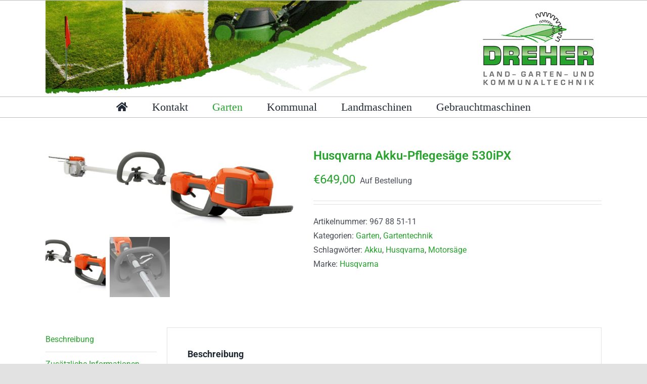

--- FILE ---
content_type: text/html; charset=UTF-8
request_url: https://dreher-landtechnik.de/produkt/husqvarna-akku-pflegesaege-530ipx/
body_size: 14773
content:
<!DOCTYPE html>
<html class="avada-html-layout-wide avada-html-header-position-top" lang="de" prefix="og: http://ogp.me/ns# fb: http://ogp.me/ns/fb#">
<head>
	<meta http-equiv="X-UA-Compatible" content="IE=edge" />
	<meta http-equiv="Content-Type" content="text/html; charset=utf-8"/>
	<meta name="viewport" content="width=device-width, initial-scale=1" />
	<title>Husqvarna Akku-Pflegesäge 530iPX &#8211; Dreher Landtechnik</title>
<meta name='robots' content='max-image-preview:large' />
<link rel="alternate" type="application/rss+xml" title="Dreher Landtechnik &raquo; Feed" href="https://dreher-landtechnik.de/feed/" />
<link rel="alternate" type="application/rss+xml" title="Dreher Landtechnik &raquo; Kommentar-Feed" href="https://dreher-landtechnik.de/comments/feed/" />
								<link rel="icon" href="https://dreher-landtechnik.de/wp-content/uploads/2021/08/favicon.png" type="image/png" />
		
		
		
				<link rel="alternate" title="oEmbed (JSON)" type="application/json+oembed" href="https://dreher-landtechnik.de/wp-json/oembed/1.0/embed?url=https%3A%2F%2Fdreher-landtechnik.de%2Fprodukt%2Fhusqvarna-akku-pflegesaege-530ipx%2F" />
<link rel="alternate" title="oEmbed (XML)" type="text/xml+oembed" href="https://dreher-landtechnik.de/wp-json/oembed/1.0/embed?url=https%3A%2F%2Fdreher-landtechnik.de%2Fprodukt%2Fhusqvarna-akku-pflegesaege-530ipx%2F&#038;format=xml" />
					<meta name="description" content="Diese leichte und wendige Akku-Pflegesäge eignet sich optimal zum Freischneiden und Kultivieren.

 	Wartungsfreier, leistungsstarker, bürstenloser E-TORQ Motor für eine hohe Zuverlässigkeit.
 	Der Sparmodus savE unterstützt eine maximale Betriebszeit.
 	Hohe Kettengeschwindigkeit von 20 m/s.
 	Stufenlose Geschwindigkeitsregelung.
 	Gut ausbalancierte, ergonomische und vibrationsarme Bauform mit geringem Gewicht.
 	Intuitives Bedienfeld für ein einfaches Starten und Stoppen.
 	Hohe Sicherheit durch"/>
				
		<meta property="og:locale" content="de_DE"/>
		<meta property="og:type" content="article"/>
		<meta property="og:site_name" content="Dreher Landtechnik"/>
		<meta property="og:title" content="  Husqvarna Akku-Pflegesäge 530iPX"/>
				<meta property="og:description" content="Diese leichte und wendige Akku-Pflegesäge eignet sich optimal zum Freischneiden und Kultivieren.

 	Wartungsfreier, leistungsstarker, bürstenloser E-TORQ Motor für eine hohe Zuverlässigkeit.
 	Der Sparmodus savE unterstützt eine maximale Betriebszeit.
 	Hohe Kettengeschwindigkeit von 20 m/s.
 	Stufenlose Geschwindigkeitsregelung.
 	Gut ausbalancierte, ergonomische und vibrationsarme Bauform mit geringem Gewicht.
 	Intuitives Bedienfeld für ein einfaches Starten und Stoppen.
 	Hohe Sicherheit durch"/>
				<meta property="og:url" content="https://dreher-landtechnik.de/produkt/husqvarna-akku-pflegesaege-530ipx/"/>
													<meta property="article:modified_time" content="2024-01-02T14:17:14+01:00"/>
											<meta property="og:image" content="https://dreher-landtechnik.de/wp-content/uploads/2022/07/Akku-Pflegesaege-530iPX-scaled.jpg"/>
		<meta property="og:image:width" content="2560"/>
		<meta property="og:image:height" content="863"/>
		<meta property="og:image:type" content="image/jpeg"/>
				<style id='wp-img-auto-sizes-contain-inline-css' type='text/css'>
img:is([sizes=auto i],[sizes^="auto," i]){contain-intrinsic-size:3000px 1500px}
/*# sourceURL=wp-img-auto-sizes-contain-inline-css */
</style>
<style id='wp-emoji-styles-inline-css' type='text/css'>

	img.wp-smiley, img.emoji {
		display: inline !important;
		border: none !important;
		box-shadow: none !important;
		height: 1em !important;
		width: 1em !important;
		margin: 0 0.07em !important;
		vertical-align: -0.1em !important;
		background: none !important;
		padding: 0 !important;
	}
/*# sourceURL=wp-emoji-styles-inline-css */
</style>
<style id='wp-block-library-inline-css' type='text/css'>
:root{--wp-block-synced-color:#7a00df;--wp-block-synced-color--rgb:122,0,223;--wp-bound-block-color:var(--wp-block-synced-color);--wp-editor-canvas-background:#ddd;--wp-admin-theme-color:#007cba;--wp-admin-theme-color--rgb:0,124,186;--wp-admin-theme-color-darker-10:#006ba1;--wp-admin-theme-color-darker-10--rgb:0,107,160.5;--wp-admin-theme-color-darker-20:#005a87;--wp-admin-theme-color-darker-20--rgb:0,90,135;--wp-admin-border-width-focus:2px}@media (min-resolution:192dpi){:root{--wp-admin-border-width-focus:1.5px}}.wp-element-button{cursor:pointer}:root .has-very-light-gray-background-color{background-color:#eee}:root .has-very-dark-gray-background-color{background-color:#313131}:root .has-very-light-gray-color{color:#eee}:root .has-very-dark-gray-color{color:#313131}:root .has-vivid-green-cyan-to-vivid-cyan-blue-gradient-background{background:linear-gradient(135deg,#00d084,#0693e3)}:root .has-purple-crush-gradient-background{background:linear-gradient(135deg,#34e2e4,#4721fb 50%,#ab1dfe)}:root .has-hazy-dawn-gradient-background{background:linear-gradient(135deg,#faaca8,#dad0ec)}:root .has-subdued-olive-gradient-background{background:linear-gradient(135deg,#fafae1,#67a671)}:root .has-atomic-cream-gradient-background{background:linear-gradient(135deg,#fdd79a,#004a59)}:root .has-nightshade-gradient-background{background:linear-gradient(135deg,#330968,#31cdcf)}:root .has-midnight-gradient-background{background:linear-gradient(135deg,#020381,#2874fc)}:root{--wp--preset--font-size--normal:16px;--wp--preset--font-size--huge:42px}.has-regular-font-size{font-size:1em}.has-larger-font-size{font-size:2.625em}.has-normal-font-size{font-size:var(--wp--preset--font-size--normal)}.has-huge-font-size{font-size:var(--wp--preset--font-size--huge)}.has-text-align-center{text-align:center}.has-text-align-left{text-align:left}.has-text-align-right{text-align:right}.has-fit-text{white-space:nowrap!important}#end-resizable-editor-section{display:none}.aligncenter{clear:both}.items-justified-left{justify-content:flex-start}.items-justified-center{justify-content:center}.items-justified-right{justify-content:flex-end}.items-justified-space-between{justify-content:space-between}.screen-reader-text{border:0;clip-path:inset(50%);height:1px;margin:-1px;overflow:hidden;padding:0;position:absolute;width:1px;word-wrap:normal!important}.screen-reader-text:focus{background-color:#ddd;clip-path:none;color:#444;display:block;font-size:1em;height:auto;left:5px;line-height:normal;padding:15px 23px 14px;text-decoration:none;top:5px;width:auto;z-index:100000}html :where(.has-border-color){border-style:solid}html :where([style*=border-top-color]){border-top-style:solid}html :where([style*=border-right-color]){border-right-style:solid}html :where([style*=border-bottom-color]){border-bottom-style:solid}html :where([style*=border-left-color]){border-left-style:solid}html :where([style*=border-width]){border-style:solid}html :where([style*=border-top-width]){border-top-style:solid}html :where([style*=border-right-width]){border-right-style:solid}html :where([style*=border-bottom-width]){border-bottom-style:solid}html :where([style*=border-left-width]){border-left-style:solid}html :where(img[class*=wp-image-]){height:auto;max-width:100%}:where(figure){margin:0 0 1em}html :where(.is-position-sticky){--wp-admin--admin-bar--position-offset:var(--wp-admin--admin-bar--height,0px)}@media screen and (max-width:600px){html :where(.is-position-sticky){--wp-admin--admin-bar--position-offset:0px}}

/*# sourceURL=wp-block-library-inline-css */
</style><link rel='stylesheet' id='wc-blocks-style-css' href='https://dreher-landtechnik.de/wp-content/plugins/woocommerce/assets/client/blocks/wc-blocks.css?ver=wc-10.4.3' type='text/css' media='all' />
<style id='global-styles-inline-css' type='text/css'>
:root{--wp--preset--aspect-ratio--square: 1;--wp--preset--aspect-ratio--4-3: 4/3;--wp--preset--aspect-ratio--3-4: 3/4;--wp--preset--aspect-ratio--3-2: 3/2;--wp--preset--aspect-ratio--2-3: 2/3;--wp--preset--aspect-ratio--16-9: 16/9;--wp--preset--aspect-ratio--9-16: 9/16;--wp--preset--color--black: #000000;--wp--preset--color--cyan-bluish-gray: #abb8c3;--wp--preset--color--white: #ffffff;--wp--preset--color--pale-pink: #f78da7;--wp--preset--color--vivid-red: #cf2e2e;--wp--preset--color--luminous-vivid-orange: #ff6900;--wp--preset--color--luminous-vivid-amber: #fcb900;--wp--preset--color--light-green-cyan: #7bdcb5;--wp--preset--color--vivid-green-cyan: #00d084;--wp--preset--color--pale-cyan-blue: #8ed1fc;--wp--preset--color--vivid-cyan-blue: #0693e3;--wp--preset--color--vivid-purple: #9b51e0;--wp--preset--color--awb-color-1: rgba(255,255,255,1);--wp--preset--color--awb-color-2: rgba(249,249,251,1);--wp--preset--color--awb-color-3: rgba(242,243,245,1);--wp--preset--color--awb-color-4: rgba(226,226,226,1);--wp--preset--color--awb-color-5: rgba(39,162,45,1);--wp--preset--color--awb-color-6: rgba(74,78,87,1);--wp--preset--color--awb-color-7: rgba(51,51,51,1);--wp--preset--color--awb-color-8: rgba(33,41,52,1);--wp--preset--color--awb-color-custom-10: rgba(101,188,123,1);--wp--preset--color--awb-color-custom-11: rgba(242,243,245,0.7);--wp--preset--color--awb-color-custom-12: rgba(242,243,245,0.8);--wp--preset--color--awb-color-custom-13: rgba(255,255,255,0.8);--wp--preset--color--awb-color-custom-14: rgba(158,160,164,1);--wp--preset--color--awb-color-custom-15: rgba(38,48,62,1);--wp--preset--gradient--vivid-cyan-blue-to-vivid-purple: linear-gradient(135deg,rgb(6,147,227) 0%,rgb(155,81,224) 100%);--wp--preset--gradient--light-green-cyan-to-vivid-green-cyan: linear-gradient(135deg,rgb(122,220,180) 0%,rgb(0,208,130) 100%);--wp--preset--gradient--luminous-vivid-amber-to-luminous-vivid-orange: linear-gradient(135deg,rgb(252,185,0) 0%,rgb(255,105,0) 100%);--wp--preset--gradient--luminous-vivid-orange-to-vivid-red: linear-gradient(135deg,rgb(255,105,0) 0%,rgb(207,46,46) 100%);--wp--preset--gradient--very-light-gray-to-cyan-bluish-gray: linear-gradient(135deg,rgb(238,238,238) 0%,rgb(169,184,195) 100%);--wp--preset--gradient--cool-to-warm-spectrum: linear-gradient(135deg,rgb(74,234,220) 0%,rgb(151,120,209) 20%,rgb(207,42,186) 40%,rgb(238,44,130) 60%,rgb(251,105,98) 80%,rgb(254,248,76) 100%);--wp--preset--gradient--blush-light-purple: linear-gradient(135deg,rgb(255,206,236) 0%,rgb(152,150,240) 100%);--wp--preset--gradient--blush-bordeaux: linear-gradient(135deg,rgb(254,205,165) 0%,rgb(254,45,45) 50%,rgb(107,0,62) 100%);--wp--preset--gradient--luminous-dusk: linear-gradient(135deg,rgb(255,203,112) 0%,rgb(199,81,192) 50%,rgb(65,88,208) 100%);--wp--preset--gradient--pale-ocean: linear-gradient(135deg,rgb(255,245,203) 0%,rgb(182,227,212) 50%,rgb(51,167,181) 100%);--wp--preset--gradient--electric-grass: linear-gradient(135deg,rgb(202,248,128) 0%,rgb(113,206,126) 100%);--wp--preset--gradient--midnight: linear-gradient(135deg,rgb(2,3,129) 0%,rgb(40,116,252) 100%);--wp--preset--font-size--small: 12px;--wp--preset--font-size--medium: 20px;--wp--preset--font-size--large: 24px;--wp--preset--font-size--x-large: 42px;--wp--preset--font-size--normal: 16px;--wp--preset--font-size--xlarge: 32px;--wp--preset--font-size--huge: 48px;--wp--preset--spacing--20: 0.44rem;--wp--preset--spacing--30: 0.67rem;--wp--preset--spacing--40: 1rem;--wp--preset--spacing--50: 1.5rem;--wp--preset--spacing--60: 2.25rem;--wp--preset--spacing--70: 3.38rem;--wp--preset--spacing--80: 5.06rem;--wp--preset--shadow--natural: 6px 6px 9px rgba(0, 0, 0, 0.2);--wp--preset--shadow--deep: 12px 12px 50px rgba(0, 0, 0, 0.4);--wp--preset--shadow--sharp: 6px 6px 0px rgba(0, 0, 0, 0.2);--wp--preset--shadow--outlined: 6px 6px 0px -3px rgb(255, 255, 255), 6px 6px rgb(0, 0, 0);--wp--preset--shadow--crisp: 6px 6px 0px rgb(0, 0, 0);}:where(.is-layout-flex){gap: 0.5em;}:where(.is-layout-grid){gap: 0.5em;}body .is-layout-flex{display: flex;}.is-layout-flex{flex-wrap: wrap;align-items: center;}.is-layout-flex > :is(*, div){margin: 0;}body .is-layout-grid{display: grid;}.is-layout-grid > :is(*, div){margin: 0;}:where(.wp-block-columns.is-layout-flex){gap: 2em;}:where(.wp-block-columns.is-layout-grid){gap: 2em;}:where(.wp-block-post-template.is-layout-flex){gap: 1.25em;}:where(.wp-block-post-template.is-layout-grid){gap: 1.25em;}.has-black-color{color: var(--wp--preset--color--black) !important;}.has-cyan-bluish-gray-color{color: var(--wp--preset--color--cyan-bluish-gray) !important;}.has-white-color{color: var(--wp--preset--color--white) !important;}.has-pale-pink-color{color: var(--wp--preset--color--pale-pink) !important;}.has-vivid-red-color{color: var(--wp--preset--color--vivid-red) !important;}.has-luminous-vivid-orange-color{color: var(--wp--preset--color--luminous-vivid-orange) !important;}.has-luminous-vivid-amber-color{color: var(--wp--preset--color--luminous-vivid-amber) !important;}.has-light-green-cyan-color{color: var(--wp--preset--color--light-green-cyan) !important;}.has-vivid-green-cyan-color{color: var(--wp--preset--color--vivid-green-cyan) !important;}.has-pale-cyan-blue-color{color: var(--wp--preset--color--pale-cyan-blue) !important;}.has-vivid-cyan-blue-color{color: var(--wp--preset--color--vivid-cyan-blue) !important;}.has-vivid-purple-color{color: var(--wp--preset--color--vivid-purple) !important;}.has-black-background-color{background-color: var(--wp--preset--color--black) !important;}.has-cyan-bluish-gray-background-color{background-color: var(--wp--preset--color--cyan-bluish-gray) !important;}.has-white-background-color{background-color: var(--wp--preset--color--white) !important;}.has-pale-pink-background-color{background-color: var(--wp--preset--color--pale-pink) !important;}.has-vivid-red-background-color{background-color: var(--wp--preset--color--vivid-red) !important;}.has-luminous-vivid-orange-background-color{background-color: var(--wp--preset--color--luminous-vivid-orange) !important;}.has-luminous-vivid-amber-background-color{background-color: var(--wp--preset--color--luminous-vivid-amber) !important;}.has-light-green-cyan-background-color{background-color: var(--wp--preset--color--light-green-cyan) !important;}.has-vivid-green-cyan-background-color{background-color: var(--wp--preset--color--vivid-green-cyan) !important;}.has-pale-cyan-blue-background-color{background-color: var(--wp--preset--color--pale-cyan-blue) !important;}.has-vivid-cyan-blue-background-color{background-color: var(--wp--preset--color--vivid-cyan-blue) !important;}.has-vivid-purple-background-color{background-color: var(--wp--preset--color--vivid-purple) !important;}.has-black-border-color{border-color: var(--wp--preset--color--black) !important;}.has-cyan-bluish-gray-border-color{border-color: var(--wp--preset--color--cyan-bluish-gray) !important;}.has-white-border-color{border-color: var(--wp--preset--color--white) !important;}.has-pale-pink-border-color{border-color: var(--wp--preset--color--pale-pink) !important;}.has-vivid-red-border-color{border-color: var(--wp--preset--color--vivid-red) !important;}.has-luminous-vivid-orange-border-color{border-color: var(--wp--preset--color--luminous-vivid-orange) !important;}.has-luminous-vivid-amber-border-color{border-color: var(--wp--preset--color--luminous-vivid-amber) !important;}.has-light-green-cyan-border-color{border-color: var(--wp--preset--color--light-green-cyan) !important;}.has-vivid-green-cyan-border-color{border-color: var(--wp--preset--color--vivid-green-cyan) !important;}.has-pale-cyan-blue-border-color{border-color: var(--wp--preset--color--pale-cyan-blue) !important;}.has-vivid-cyan-blue-border-color{border-color: var(--wp--preset--color--vivid-cyan-blue) !important;}.has-vivid-purple-border-color{border-color: var(--wp--preset--color--vivid-purple) !important;}.has-vivid-cyan-blue-to-vivid-purple-gradient-background{background: var(--wp--preset--gradient--vivid-cyan-blue-to-vivid-purple) !important;}.has-light-green-cyan-to-vivid-green-cyan-gradient-background{background: var(--wp--preset--gradient--light-green-cyan-to-vivid-green-cyan) !important;}.has-luminous-vivid-amber-to-luminous-vivid-orange-gradient-background{background: var(--wp--preset--gradient--luminous-vivid-amber-to-luminous-vivid-orange) !important;}.has-luminous-vivid-orange-to-vivid-red-gradient-background{background: var(--wp--preset--gradient--luminous-vivid-orange-to-vivid-red) !important;}.has-very-light-gray-to-cyan-bluish-gray-gradient-background{background: var(--wp--preset--gradient--very-light-gray-to-cyan-bluish-gray) !important;}.has-cool-to-warm-spectrum-gradient-background{background: var(--wp--preset--gradient--cool-to-warm-spectrum) !important;}.has-blush-light-purple-gradient-background{background: var(--wp--preset--gradient--blush-light-purple) !important;}.has-blush-bordeaux-gradient-background{background: var(--wp--preset--gradient--blush-bordeaux) !important;}.has-luminous-dusk-gradient-background{background: var(--wp--preset--gradient--luminous-dusk) !important;}.has-pale-ocean-gradient-background{background: var(--wp--preset--gradient--pale-ocean) !important;}.has-electric-grass-gradient-background{background: var(--wp--preset--gradient--electric-grass) !important;}.has-midnight-gradient-background{background: var(--wp--preset--gradient--midnight) !important;}.has-small-font-size{font-size: var(--wp--preset--font-size--small) !important;}.has-medium-font-size{font-size: var(--wp--preset--font-size--medium) !important;}.has-large-font-size{font-size: var(--wp--preset--font-size--large) !important;}.has-x-large-font-size{font-size: var(--wp--preset--font-size--x-large) !important;}
/*# sourceURL=global-styles-inline-css */
</style>

<style id='classic-theme-styles-inline-css' type='text/css'>
/*! This file is auto-generated */
.wp-block-button__link{color:#fff;background-color:#32373c;border-radius:9999px;box-shadow:none;text-decoration:none;padding:calc(.667em + 2px) calc(1.333em + 2px);font-size:1.125em}.wp-block-file__button{background:#32373c;color:#fff;text-decoration:none}
/*# sourceURL=/wp-includes/css/classic-themes.min.css */
</style>
<style id='woocommerce-inline-inline-css' type='text/css'>
.woocommerce form .form-row .required { visibility: visible; }
/*# sourceURL=woocommerce-inline-inline-css */
</style>
<link rel='stylesheet' id='yith-wcbr-css' href='https://dreher-landtechnik.de/wp-content/plugins/yith-woocommerce-brands-add-on/assets/css/yith-wcbr.css?ver=2.37.0' type='text/css' media='all' />
<link rel='stylesheet' id='ywctm-frontend-css' href='https://dreher-landtechnik.de/wp-content/plugins/yith-woocommerce-catalog-mode/assets/css/frontend.min.css?ver=2.51.0' type='text/css' media='all' />
<style id='ywctm-frontend-inline-css' type='text/css'>
form.cart button.single_add_to_cart_button, .ppc-button-wrapper, .wc-ppcp-paylater-msg__container, form.cart .quantity, .widget.woocommerce.widget_shopping_cart{display: none !important}
/*# sourceURL=ywctm-frontend-inline-css */
</style>
<link rel='stylesheet' id='fusion-dynamic-css-css' href='https://dreher-landtechnik.de/wp-content/uploads/fusion-styles/1fc75e08990622f8efa32bf13b061ecb.min.css?ver=3.14.2' type='text/css' media='all' />
<script type="text/javascript" src="https://dreher-landtechnik.de/wp-includes/js/jquery/jquery.min.js?ver=3.7.1" id="jquery-core-js"></script>
<script type="text/javascript" src="https://dreher-landtechnik.de/wp-includes/js/jquery/jquery-migrate.min.js?ver=3.4.1" id="jquery-migrate-js"></script>
<script type="text/javascript" src="https://dreher-landtechnik.de/wp-content/plugins/woocommerce/assets/js/jquery-blockui/jquery.blockUI.min.js?ver=2.7.0-wc.10.4.3" id="wc-jquery-blockui-js" defer="defer" data-wp-strategy="defer"></script>
<script type="text/javascript" id="wc-add-to-cart-js-extra">
/* <![CDATA[ */
var wc_add_to_cart_params = {"ajax_url":"/wp-admin/admin-ajax.php","wc_ajax_url":"/?wc-ajax=%%endpoint%%","i18n_view_cart":"Warenkorb anzeigen","cart_url":"https://dreher-landtechnik.de/warenkorb/","is_cart":"","cart_redirect_after_add":"no"};
//# sourceURL=wc-add-to-cart-js-extra
/* ]]> */
</script>
<script type="text/javascript" src="https://dreher-landtechnik.de/wp-content/plugins/woocommerce/assets/js/frontend/add-to-cart.min.js?ver=10.4.3" id="wc-add-to-cart-js" defer="defer" data-wp-strategy="defer"></script>
<script type="text/javascript" src="https://dreher-landtechnik.de/wp-content/plugins/woocommerce/assets/js/zoom/jquery.zoom.min.js?ver=1.7.21-wc.10.4.3" id="wc-zoom-js" defer="defer" data-wp-strategy="defer"></script>
<script type="text/javascript" src="https://dreher-landtechnik.de/wp-content/plugins/woocommerce/assets/js/flexslider/jquery.flexslider.min.js?ver=2.7.2-wc.10.4.3" id="wc-flexslider-js" defer="defer" data-wp-strategy="defer"></script>
<script type="text/javascript" id="wc-single-product-js-extra">
/* <![CDATA[ */
var wc_single_product_params = {"i18n_required_rating_text":"Bitte w\u00e4hle eine Bewertung","i18n_rating_options":["1 von 5\u00a0Sternen","2 von 5\u00a0Sternen","3 von 5\u00a0Sternen","4 von 5\u00a0Sternen","5 von 5\u00a0Sternen"],"i18n_product_gallery_trigger_text":"Bildergalerie im Vollbildmodus anzeigen","review_rating_required":"yes","flexslider":{"rtl":false,"animation":"slide","smoothHeight":true,"directionNav":true,"controlNav":"thumbnails","slideshow":false,"animationSpeed":500,"animationLoop":true,"allowOneSlide":false,"prevText":"\u003Ci class=\"awb-icon-angle-left\"\u003E\u003C/i\u003E","nextText":"\u003Ci class=\"awb-icon-angle-right\"\u003E\u003C/i\u003E"},"zoom_enabled":"1","zoom_options":[],"photoswipe_enabled":"","photoswipe_options":{"shareEl":false,"closeOnScroll":false,"history":false,"hideAnimationDuration":0,"showAnimationDuration":0},"flexslider_enabled":"1"};
//# sourceURL=wc-single-product-js-extra
/* ]]> */
</script>
<script type="text/javascript" src="https://dreher-landtechnik.de/wp-content/plugins/woocommerce/assets/js/frontend/single-product.min.js?ver=10.4.3" id="wc-single-product-js" defer="defer" data-wp-strategy="defer"></script>
<script type="text/javascript" src="https://dreher-landtechnik.de/wp-content/plugins/woocommerce/assets/js/js-cookie/js.cookie.min.js?ver=2.1.4-wc.10.4.3" id="wc-js-cookie-js" defer="defer" data-wp-strategy="defer"></script>
<script type="text/javascript" id="woocommerce-js-extra">
/* <![CDATA[ */
var woocommerce_params = {"ajax_url":"/wp-admin/admin-ajax.php","wc_ajax_url":"/?wc-ajax=%%endpoint%%","i18n_password_show":"Passwort anzeigen","i18n_password_hide":"Passwort ausblenden"};
//# sourceURL=woocommerce-js-extra
/* ]]> */
</script>
<script type="text/javascript" src="https://dreher-landtechnik.de/wp-content/plugins/woocommerce/assets/js/frontend/woocommerce.min.js?ver=10.4.3" id="woocommerce-js" defer="defer" data-wp-strategy="defer"></script>
<link rel="https://api.w.org/" href="https://dreher-landtechnik.de/wp-json/" /><link rel="alternate" title="JSON" type="application/json" href="https://dreher-landtechnik.de/wp-json/wp/v2/product/1422" /><link rel="EditURI" type="application/rsd+xml" title="RSD" href="https://dreher-landtechnik.de/xmlrpc.php?rsd" />
<meta name="generator" content="WordPress 6.9" />
<meta name="generator" content="WooCommerce 10.4.3" />
<link rel="canonical" href="https://dreher-landtechnik.de/produkt/husqvarna-akku-pflegesaege-530ipx/" />
<link rel='shortlink' href='https://dreher-landtechnik.de/?p=1422' />
<link rel="preload" href="https://dreher-landtechnik.de/wp-content/themes/Avada/includes/lib/assets/fonts/icomoon/awb-icons.woff" as="font" type="font/woff" crossorigin><link rel="preload" href="//dreher-landtechnik.de/wp-content/themes/Avada/includes/lib/assets/fonts/fontawesome/webfonts/fa-brands-400.woff2" as="font" type="font/woff2" crossorigin><link rel="preload" href="//dreher-landtechnik.de/wp-content/themes/Avada/includes/lib/assets/fonts/fontawesome/webfonts/fa-regular-400.woff2" as="font" type="font/woff2" crossorigin><link rel="preload" href="//dreher-landtechnik.de/wp-content/themes/Avada/includes/lib/assets/fonts/fontawesome/webfonts/fa-solid-900.woff2" as="font" type="font/woff2" crossorigin><style type="text/css" id="css-fb-visibility">@media screen and (max-width: 640px){.fusion-no-small-visibility{display:none !important;}body .sm-text-align-center{text-align:center !important;}body .sm-text-align-left{text-align:left !important;}body .sm-text-align-right{text-align:right !important;}body .sm-text-align-justify{text-align:justify !important;}body .sm-flex-align-center{justify-content:center !important;}body .sm-flex-align-flex-start{justify-content:flex-start !important;}body .sm-flex-align-flex-end{justify-content:flex-end !important;}body .sm-mx-auto{margin-left:auto !important;margin-right:auto !important;}body .sm-ml-auto{margin-left:auto !important;}body .sm-mr-auto{margin-right:auto !important;}body .fusion-absolute-position-small{position:absolute;width:100%;}.awb-sticky.awb-sticky-small{ position: sticky; top: var(--awb-sticky-offset,0); }}@media screen and (min-width: 641px) and (max-width: 1024px){.fusion-no-medium-visibility{display:none !important;}body .md-text-align-center{text-align:center !important;}body .md-text-align-left{text-align:left !important;}body .md-text-align-right{text-align:right !important;}body .md-text-align-justify{text-align:justify !important;}body .md-flex-align-center{justify-content:center !important;}body .md-flex-align-flex-start{justify-content:flex-start !important;}body .md-flex-align-flex-end{justify-content:flex-end !important;}body .md-mx-auto{margin-left:auto !important;margin-right:auto !important;}body .md-ml-auto{margin-left:auto !important;}body .md-mr-auto{margin-right:auto !important;}body .fusion-absolute-position-medium{position:absolute;width:100%;}.awb-sticky.awb-sticky-medium{ position: sticky; top: var(--awb-sticky-offset,0); }}@media screen and (min-width: 1025px){.fusion-no-large-visibility{display:none !important;}body .lg-text-align-center{text-align:center !important;}body .lg-text-align-left{text-align:left !important;}body .lg-text-align-right{text-align:right !important;}body .lg-text-align-justify{text-align:justify !important;}body .lg-flex-align-center{justify-content:center !important;}body .lg-flex-align-flex-start{justify-content:flex-start !important;}body .lg-flex-align-flex-end{justify-content:flex-end !important;}body .lg-mx-auto{margin-left:auto !important;margin-right:auto !important;}body .lg-ml-auto{margin-left:auto !important;}body .lg-mr-auto{margin-right:auto !important;}body .fusion-absolute-position-large{position:absolute;width:100%;}.awb-sticky.awb-sticky-large{ position: sticky; top: var(--awb-sticky-offset,0); }}</style>	<noscript><style>.woocommerce-product-gallery{ opacity: 1 !important; }</style></noscript>
			<script type="text/javascript">
			var doc = document.documentElement;
			doc.setAttribute( 'data-useragent', navigator.userAgent );
		</script>
		
	</head>

<body data-rsssl=1 class="wp-singular product-template-default single single-product postid-1422 wp-theme-Avada theme-Avada woocommerce woocommerce-page woocommerce-no-js fusion-image-hovers fusion-pagination-sizing fusion-button_type-flat fusion-button_span-no fusion-button_gradient-linear avada-image-rollover-circle-yes avada-image-rollover-no fusion-body ltr fusion-sticky-header no-tablet-sticky-header no-mobile-sticky-header no-mobile-slidingbar no-mobile-totop avada-has-rev-slider-styles fusion-disable-outline fusion-sub-menu-fade mobile-logo-pos-center layout-wide-mode avada-has-boxed-modal-shadow- layout-scroll-offset-full avada-has-zero-margin-offset-top fusion-top-header menu-text-align-center fusion-woo-product-design-classic fusion-woo-shop-page-columns-4 fusion-woo-related-columns-4 fusion-woo-archive-page-columns-3 fusion-woocommerce-equal-heights avada-has-woo-gallery-disabled woo-sale-badge-circle woo-outofstock-badge-top_bar mobile-menu-design-classic fusion-show-pagination-text fusion-header-layout-v5 avada-responsive avada-footer-fx-none avada-menu-highlight-style-textcolor fusion-search-form-clean fusion-main-menu-search-overlay fusion-avatar-circle avada-dropdown-styles avada-blog-layout-grid avada-blog-archive-layout-large avada-header-shadow-no avada-menu-icon-position-left avada-has-megamenu-shadow avada-has-mobile-menu-search avada-has-breadcrumb-mobile-hidden avada-has-titlebar-hide avada-has-pagination-width_height avada-flyout-menu-direction-fade avada-ec-views-v1" data-awb-post-id="1422">
		<a class="skip-link screen-reader-text" href="#content">Zum Inhalt springen</a>

	<div id="boxed-wrapper">
		
		<div id="wrapper" class="fusion-wrapper">
			<div id="home" style="position:relative;top:-1px;"></div>
							
					
			<header class="fusion-header-wrapper">
				<div class="fusion-header-v5 fusion-logo-alignment fusion-logo-center fusion-sticky-menu-1 fusion-sticky-logo- fusion-mobile-logo- fusion-sticky-menu-only fusion-header-menu-align-center fusion-mobile-menu-design-classic">
					
<div class="fusion-secondary-header">
	<div class="fusion-row">
							<div class="fusion-alignright">
				<nav class="fusion-secondary-menu" role="navigation" aria-label="Sekundäres Menü"></nav>			</div>
			</div>
</div>
<div class="fusion-header-sticky-height"></div>
<div class="fusion-sticky-header-wrapper"> <!-- start fusion sticky header wrapper -->
	<div class="fusion-header">
		<div class="fusion-row">
							<div class="fusion-logo" data-margin-top="0px" data-margin-bottom="0px" data-margin-left="0px" data-margin-right="0px">
			<a class="fusion-logo-link"  href="https://dreher-landtechnik.de/" >

						<!-- standard logo -->
			<img src="https://dreher-landtechnik.de/wp-content/uploads/2021/03/logo-web.jpg" srcset="https://dreher-landtechnik.de/wp-content/uploads/2021/03/logo-web.jpg 1x" width="1100" height="190" alt="Dreher Landtechnik Logo" data-retina_logo_url="" class="fusion-standard-logo" />

			
					</a>
		</div>
										
					</div>
	</div>
	<div class="fusion-secondary-main-menu">
		<div class="fusion-row">
			<nav class="fusion-main-menu" aria-label="Hauptmenü"><div class="fusion-overlay-search">		<form role="search" class="searchform fusion-search-form  fusion-search-form-clean" method="get" action="https://dreher-landtechnik.de/">
			<div class="fusion-search-form-content">

				
				<div class="fusion-search-field search-field">
					<label><span class="screen-reader-text">Suche nach:</span>
													<input type="search" value="" name="s" class="s" placeholder="Suchen..." required aria-required="true" aria-label="Suchen..."/>
											</label>
				</div>
				<div class="fusion-search-button search-button">
					<input type="submit" class="fusion-search-submit searchsubmit" aria-label="Suche" value="&#xf002;" />
									</div>

				
			</div>


			
		</form>
		<div class="fusion-search-spacer"></div><a href="#" role="button" aria-label="Schließe die Suche" class="fusion-close-search"></a></div><ul id="menu-main" class="fusion-menu"><li  id="menu-item-11"  class="menu-item menu-item-type-post_type menu-item-object-page menu-item-home menu-item-11"  data-item-id="11"><a  href="https://dreher-landtechnik.de/" class="fusion-icon-only-link fusion-flex-link fusion-textcolor-highlight"><span class="fusion-megamenu-icon"><i class="glyphicon fa-home fas" aria-hidden="true"></i></span><span class="menu-text"><span class="menu-title">Startseite</span></span></a></li><li  id="menu-item-10"  class="menu-item menu-item-type-custom menu-item-object-custom menu-item-home menu-item-10"  data-item-id="10"><a  href="https://dreher-landtechnik.de/#kontakt" class="fusion-textcolor-highlight"><span class="menu-text">Kontakt</span></a></li><li  id="menu-item-45"  class="menu-item menu-item-type-taxonomy menu-item-object-product_cat current-product-ancestor current-menu-parent current-product-parent menu-item-has-children menu-item-45 fusion-dropdown-menu"  data-item-id="45"><a  href="https://dreher-landtechnik.de/produkt-kategorie/garten/" class="fusion-textcolor-highlight"><span class="menu-text">Garten</span></a><ul class="sub-menu"><li  id="menu-item-46"  class="menu-item menu-item-type-taxonomy menu-item-object-product_cat current-product-ancestor current-menu-parent current-product-parent menu-item-46 fusion-dropdown-submenu" ><a  href="https://dreher-landtechnik.de/produkt-kategorie/garten/gartentechnik/" class="fusion-textcolor-highlight"><span>Gartentechnik</span></a></li><li  id="menu-item-47"  class="menu-item menu-item-type-taxonomy menu-item-object-product_cat menu-item-47 fusion-dropdown-submenu" ><a  href="https://dreher-landtechnik.de/produkt-kategorie/garten/rasentechnik/" class="fusion-textcolor-highlight"><span>Rasentechnik</span></a></li></ul></li><li  id="menu-item-49"  class="menu-item menu-item-type-taxonomy menu-item-object-product_cat menu-item-49"  data-item-id="49"><a  href="https://dreher-landtechnik.de/produkt-kategorie/kommunal/" class="fusion-textcolor-highlight"><span class="menu-text">Kommunal</span></a></li><li  id="menu-item-50"  class="menu-item menu-item-type-taxonomy menu-item-object-product_cat menu-item-50"  data-item-id="50"><a  href="https://dreher-landtechnik.de/produkt-kategorie/landmaschinen/" class="fusion-textcolor-highlight"><span class="menu-text">Landmaschinen</span></a></li><li  id="menu-item-48"  class="menu-item menu-item-type-taxonomy menu-item-object-product_cat menu-item-48"  data-item-id="48"><a  href="https://dreher-landtechnik.de/produkt-kategorie/gebrauchtmaschinen/" class="fusion-textcolor-highlight"><span class="menu-text">Gebrauchtmaschinen</span></a></li></ul></nav><nav class="fusion-main-menu fusion-sticky-menu" aria-label="Hauptmenü fixiert"><div class="fusion-overlay-search">		<form role="search" class="searchform fusion-search-form  fusion-search-form-clean" method="get" action="https://dreher-landtechnik.de/">
			<div class="fusion-search-form-content">

				
				<div class="fusion-search-field search-field">
					<label><span class="screen-reader-text">Suche nach:</span>
													<input type="search" value="" name="s" class="s" placeholder="Suchen..." required aria-required="true" aria-label="Suchen..."/>
											</label>
				</div>
				<div class="fusion-search-button search-button">
					<input type="submit" class="fusion-search-submit searchsubmit" aria-label="Suche" value="&#xf002;" />
									</div>

				
			</div>


			
		</form>
		<div class="fusion-search-spacer"></div><a href="#" role="button" aria-label="Schließe die Suche" class="fusion-close-search"></a></div><ul id="menu-main-1" class="fusion-menu"><li   class="menu-item menu-item-type-post_type menu-item-object-page menu-item-home menu-item-11"  data-item-id="11"><a  href="https://dreher-landtechnik.de/" class="fusion-icon-only-link fusion-flex-link fusion-textcolor-highlight"><span class="fusion-megamenu-icon"><i class="glyphicon fa-home fas" aria-hidden="true"></i></span><span class="menu-text"><span class="menu-title">Startseite</span></span></a></li><li   class="menu-item menu-item-type-custom menu-item-object-custom menu-item-home menu-item-10"  data-item-id="10"><a  href="https://dreher-landtechnik.de/#kontakt" class="fusion-textcolor-highlight"><span class="menu-text">Kontakt</span></a></li><li   class="menu-item menu-item-type-taxonomy menu-item-object-product_cat current-product-ancestor current-menu-parent current-product-parent menu-item-has-children menu-item-45 fusion-dropdown-menu"  data-item-id="45"><a  href="https://dreher-landtechnik.de/produkt-kategorie/garten/" class="fusion-textcolor-highlight"><span class="menu-text">Garten</span></a><ul class="sub-menu"><li   class="menu-item menu-item-type-taxonomy menu-item-object-product_cat current-product-ancestor current-menu-parent current-product-parent menu-item-46 fusion-dropdown-submenu" ><a  href="https://dreher-landtechnik.de/produkt-kategorie/garten/gartentechnik/" class="fusion-textcolor-highlight"><span>Gartentechnik</span></a></li><li   class="menu-item menu-item-type-taxonomy menu-item-object-product_cat menu-item-47 fusion-dropdown-submenu" ><a  href="https://dreher-landtechnik.de/produkt-kategorie/garten/rasentechnik/" class="fusion-textcolor-highlight"><span>Rasentechnik</span></a></li></ul></li><li   class="menu-item menu-item-type-taxonomy menu-item-object-product_cat menu-item-49"  data-item-id="49"><a  href="https://dreher-landtechnik.de/produkt-kategorie/kommunal/" class="fusion-textcolor-highlight"><span class="menu-text">Kommunal</span></a></li><li   class="menu-item menu-item-type-taxonomy menu-item-object-product_cat menu-item-50"  data-item-id="50"><a  href="https://dreher-landtechnik.de/produkt-kategorie/landmaschinen/" class="fusion-textcolor-highlight"><span class="menu-text">Landmaschinen</span></a></li><li   class="menu-item menu-item-type-taxonomy menu-item-object-product_cat menu-item-48"  data-item-id="48"><a  href="https://dreher-landtechnik.de/produkt-kategorie/gebrauchtmaschinen/" class="fusion-textcolor-highlight"><span class="menu-text">Gebrauchtmaschinen</span></a></li></ul></nav><div class="fusion-mobile-navigation"><ul id="menu-main-2" class="fusion-mobile-menu"><li   class="menu-item menu-item-type-post_type menu-item-object-page menu-item-home menu-item-11"  data-item-id="11"><a  href="https://dreher-landtechnik.de/" class="fusion-icon-only-link fusion-flex-link fusion-textcolor-highlight"><span class="fusion-megamenu-icon"><i class="glyphicon fa-home fas" aria-hidden="true"></i></span><span class="menu-text"><span class="menu-title">Startseite</span></span></a></li><li   class="menu-item menu-item-type-custom menu-item-object-custom menu-item-home menu-item-10"  data-item-id="10"><a  href="https://dreher-landtechnik.de/#kontakt" class="fusion-textcolor-highlight"><span class="menu-text">Kontakt</span></a></li><li   class="menu-item menu-item-type-taxonomy menu-item-object-product_cat current-product-ancestor current-menu-parent current-product-parent menu-item-has-children menu-item-45 fusion-dropdown-menu"  data-item-id="45"><a  href="https://dreher-landtechnik.de/produkt-kategorie/garten/" class="fusion-textcolor-highlight"><span class="menu-text">Garten</span></a><ul class="sub-menu"><li   class="menu-item menu-item-type-taxonomy menu-item-object-product_cat current-product-ancestor current-menu-parent current-product-parent menu-item-46 fusion-dropdown-submenu" ><a  href="https://dreher-landtechnik.de/produkt-kategorie/garten/gartentechnik/" class="fusion-textcolor-highlight"><span>Gartentechnik</span></a></li><li   class="menu-item menu-item-type-taxonomy menu-item-object-product_cat menu-item-47 fusion-dropdown-submenu" ><a  href="https://dreher-landtechnik.de/produkt-kategorie/garten/rasentechnik/" class="fusion-textcolor-highlight"><span>Rasentechnik</span></a></li></ul></li><li   class="menu-item menu-item-type-taxonomy menu-item-object-product_cat menu-item-49"  data-item-id="49"><a  href="https://dreher-landtechnik.de/produkt-kategorie/kommunal/" class="fusion-textcolor-highlight"><span class="menu-text">Kommunal</span></a></li><li   class="menu-item menu-item-type-taxonomy menu-item-object-product_cat menu-item-50"  data-item-id="50"><a  href="https://dreher-landtechnik.de/produkt-kategorie/landmaschinen/" class="fusion-textcolor-highlight"><span class="menu-text">Landmaschinen</span></a></li><li   class="menu-item menu-item-type-taxonomy menu-item-object-product_cat menu-item-48"  data-item-id="48"><a  href="https://dreher-landtechnik.de/produkt-kategorie/gebrauchtmaschinen/" class="fusion-textcolor-highlight"><span class="menu-text">Gebrauchtmaschinen</span></a></li></ul></div>
<nav class="fusion-mobile-nav-holder fusion-mobile-menu-text-align-left" aria-label="Main Menu Mobile"></nav>

	<nav class="fusion-mobile-nav-holder fusion-mobile-menu-text-align-left fusion-mobile-sticky-nav-holder" aria-label="Main Menu Mobile Sticky"></nav>
			
<div class="fusion-clearfix"></div>
<div class="fusion-mobile-menu-search">
			<form role="search" class="searchform fusion-search-form  fusion-search-form-clean" method="get" action="https://dreher-landtechnik.de/">
			<div class="fusion-search-form-content">

				
				<div class="fusion-search-field search-field">
					<label><span class="screen-reader-text">Suche nach:</span>
													<input type="search" value="" name="s" class="s" placeholder="Suchen..." required aria-required="true" aria-label="Suchen..."/>
											</label>
				</div>
				<div class="fusion-search-button search-button">
					<input type="submit" class="fusion-search-submit searchsubmit" aria-label="Suche" value="&#xf002;" />
									</div>

				
			</div>


			
		</form>
		</div>
		</div>
	</div>
</div> <!-- end fusion sticky header wrapper -->
				</div>
				<div class="fusion-clearfix"></div>
			</header>
								
							<div id="sliders-container" class="fusion-slider-visibility">
					</div>
				
					
							
			
						<main id="main" class="clearfix ">
				<div class="fusion-row" style="">

			<div class="woocommerce-container">
			<section id="content" class="" style="width: 100%;">
		
					
			<div class="woocommerce-notices-wrapper"></div><div id="product-1422" class="product type-product post-1422 status-publish first outofstock product_cat-garten product_cat-gartentechnik product_tag-akku product_tag-husqvarna product_tag-motorsaege has-post-thumbnail shipping-taxable purchasable product-type-simple product-grid-view">

	<div class="avada-single-product-gallery-wrapper avada-product-images-global avada-product-images-thumbnails-bottom">
<div class="woocommerce-product-gallery woocommerce-product-gallery--with-images woocommerce-product-gallery--columns-4 images avada-product-gallery" data-columns="4" style="opacity: 0; transition: opacity .25s ease-in-out;">
	<div class="woocommerce-product-gallery__wrapper">
		<div data-thumb="https://dreher-landtechnik.de/wp-content/uploads/2022/07/Akku-Pflegesaege-530iPX-200x200.jpg" data-thumb-alt="Husqvarna Akku-Pflegesäge 530iPX" data-thumb-srcset="https://dreher-landtechnik.de/wp-content/uploads/2022/07/Akku-Pflegesaege-530iPX-66x66.jpg 66w, https://dreher-landtechnik.de/wp-content/uploads/2022/07/Akku-Pflegesaege-530iPX-150x150.jpg 150w, https://dreher-landtechnik.de/wp-content/uploads/2022/07/Akku-Pflegesaege-530iPX-200x200.jpg 200w"  data-thumb-sizes="(max-width: 200px) 100vw, 200px" class="woocommerce-product-gallery__image"><a href="https://dreher-landtechnik.de/wp-content/uploads/2022/07/Akku-Pflegesaege-530iPX-scaled.jpg"><img width="700" height="236" src="https://dreher-landtechnik.de/wp-content/uploads/2022/07/Akku-Pflegesaege-530iPX-700x236.jpg" class="wp-post-image" alt="Husqvarna Akku-Pflegesäge 530iPX" data-caption="" data-src="https://dreher-landtechnik.de/wp-content/uploads/2022/07/Akku-Pflegesaege-530iPX-scaled.jpg" data-large_image="https://dreher-landtechnik.de/wp-content/uploads/2022/07/Akku-Pflegesaege-530iPX-scaled.jpg" data-large_image_width="2560" data-large_image_height="863" decoding="async" fetchpriority="high" srcset="https://dreher-landtechnik.de/wp-content/uploads/2022/07/Akku-Pflegesaege-530iPX-200x67.jpg 200w, https://dreher-landtechnik.de/wp-content/uploads/2022/07/Akku-Pflegesaege-530iPX-300x101.jpg 300w, https://dreher-landtechnik.de/wp-content/uploads/2022/07/Akku-Pflegesaege-530iPX-400x135.jpg 400w, https://dreher-landtechnik.de/wp-content/uploads/2022/07/Akku-Pflegesaege-530iPX-500x168.jpg 500w, https://dreher-landtechnik.de/wp-content/uploads/2022/07/Akku-Pflegesaege-530iPX-600x202.jpg 600w, https://dreher-landtechnik.de/wp-content/uploads/2022/07/Akku-Pflegesaege-530iPX-700x236.jpg 700w, https://dreher-landtechnik.de/wp-content/uploads/2022/07/Akku-Pflegesaege-530iPX-768x259.jpg 768w, https://dreher-landtechnik.de/wp-content/uploads/2022/07/Akku-Pflegesaege-530iPX-800x270.jpg 800w, https://dreher-landtechnik.de/wp-content/uploads/2022/07/Akku-Pflegesaege-530iPX-1024x345.jpg 1024w, https://dreher-landtechnik.de/wp-content/uploads/2022/07/Akku-Pflegesaege-530iPX-1200x404.jpg 1200w, https://dreher-landtechnik.de/wp-content/uploads/2022/07/Akku-Pflegesaege-530iPX-1536x518.jpg 1536w" sizes="(max-width: 700px) 100vw, 700px" /></a><a class="avada-product-gallery-lightbox-trigger" href="https://dreher-landtechnik.de/wp-content/uploads/2022/07/Akku-Pflegesaege-530iPX-scaled.jpg" data-rel="iLightbox[product-gallery]" alt="" data-title="Akku-Pflegesäge 530iPX" title="Akku-Pflegesäge 530iPX" data-caption=""></a></div><div data-thumb="https://dreher-landtechnik.de/wp-content/uploads/2022/07/Akku-Pflegesaege-530iPX_1-200x200.jpg" data-thumb-alt="Husqvarna Akku-Pflegesäge 530iPX – Bild 2" data-thumb-srcset="https://dreher-landtechnik.de/wp-content/uploads/2022/07/Akku-Pflegesaege-530iPX_1-66x66.jpg 66w, https://dreher-landtechnik.de/wp-content/uploads/2022/07/Akku-Pflegesaege-530iPX_1-150x150.jpg 150w, https://dreher-landtechnik.de/wp-content/uploads/2022/07/Akku-Pflegesaege-530iPX_1-200x200.jpg 200w"  data-thumb-sizes="(max-width: 200px) 100vw, 200px" class="woocommerce-product-gallery__image"><a href="https://dreher-landtechnik.de/wp-content/uploads/2022/07/Akku-Pflegesaege-530iPX_1.jpg"><img width="700" height="526" src="https://dreher-landtechnik.de/wp-content/uploads/2022/07/Akku-Pflegesaege-530iPX_1-700x526.jpg" class="" alt="Husqvarna Akku-Pflegesäge 530iPX – Bild 2" data-caption="" data-src="https://dreher-landtechnik.de/wp-content/uploads/2022/07/Akku-Pflegesaege-530iPX_1.jpg" data-large_image="https://dreher-landtechnik.de/wp-content/uploads/2022/07/Akku-Pflegesaege-530iPX_1.jpg" data-large_image_width="1301" data-large_image_height="977" decoding="async" srcset="https://dreher-landtechnik.de/wp-content/uploads/2022/07/Akku-Pflegesaege-530iPX_1-200x150.jpg 200w, https://dreher-landtechnik.de/wp-content/uploads/2022/07/Akku-Pflegesaege-530iPX_1-300x225.jpg 300w, https://dreher-landtechnik.de/wp-content/uploads/2022/07/Akku-Pflegesaege-530iPX_1-400x300.jpg 400w, https://dreher-landtechnik.de/wp-content/uploads/2022/07/Akku-Pflegesaege-530iPX_1-500x375.jpg 500w, https://dreher-landtechnik.de/wp-content/uploads/2022/07/Akku-Pflegesaege-530iPX_1-600x451.jpg 600w, https://dreher-landtechnik.de/wp-content/uploads/2022/07/Akku-Pflegesaege-530iPX_1-700x526.jpg 700w, https://dreher-landtechnik.de/wp-content/uploads/2022/07/Akku-Pflegesaege-530iPX_1-768x577.jpg 768w, https://dreher-landtechnik.de/wp-content/uploads/2022/07/Akku-Pflegesaege-530iPX_1-800x601.jpg 800w, https://dreher-landtechnik.de/wp-content/uploads/2022/07/Akku-Pflegesaege-530iPX_1-1024x769.jpg 1024w, https://dreher-landtechnik.de/wp-content/uploads/2022/07/Akku-Pflegesaege-530iPX_1-1200x901.jpg 1200w, https://dreher-landtechnik.de/wp-content/uploads/2022/07/Akku-Pflegesaege-530iPX_1.jpg 1301w" sizes="(max-width: 700px) 100vw, 700px" /></a><a class="avada-product-gallery-lightbox-trigger" href="https://dreher-landtechnik.de/wp-content/uploads/2022/07/Akku-Pflegesaege-530iPX_1.jpg" data-rel="iLightbox[product-gallery]" alt="" data-title="Akku-Pflegesäge 530iPX_1" title="Akku-Pflegesäge 530iPX_1" data-caption=""></a></div>	</div>
</div>
</div>

	<div class="summary entry-summary">
		<div class="summary-container"><h1 itemprop="name" class="product_title entry-title">Husqvarna Akku-Pflegesäge 530iPX</h1>
<p class="price"><span class="woocommerce-Price-amount amount"><bdi><span class="woocommerce-Price-currencySymbol">&euro;</span>649,00</bdi></span></p>
<div class="avada-availability">
	<p class="stock out-of-stock">Auf Bestellung</p></div>
<div class="product-border fusion-separator sep-double sep-solid"></div>
<p class="stock out-of-stock">Auf Bestellung</p>
<div class="product_meta">

	
	
		<span class="sku_wrapper">Artikelnummer: <span class="sku">967 88 51-11</span></span>

	
	<span class="posted_in">Kategorien: <a href="https://dreher-landtechnik.de/produkt-kategorie/garten/" rel="tag">Garten</a>, <a href="https://dreher-landtechnik.de/produkt-kategorie/garten/gartentechnik/" rel="tag">Gartentechnik</a></span>
	<span class="tagged_as">Schlagwörter: <a href="https://dreher-landtechnik.de/produkt-schlagwort/akku/" rel="tag">Akku</a>, <a href="https://dreher-landtechnik.de/produkt-schlagwort/husqvarna/" rel="tag">Husqvarna</a>, <a href="https://dreher-landtechnik.de/produkt-schlagwort/motorsaege/" rel="tag">Motorsäge</a></span>
	
	
			<span class="yith-wcbr-brands">
			Marke:			<span itemprop="brand" ><a href="https://dreher-landtechnik.de/product-brands/husqvarna/" rel="tag">Husqvarna</a></span>
		</span>
	
			<span class="yith-wcbr-brands-logo">
					</span>
	
</div>
</div>	</div>

	
	<div class="woocommerce-tabs wc-tabs-wrapper">
		<ul class="tabs wc-tabs" role="tablist">
							<li role="presentation" class="description_tab" id="tab-title-description">
					<a href="#tab-description" role="tab" aria-controls="tab-description">
						Beschreibung					</a>
				</li>
							<li role="presentation" class="additional_information_tab" id="tab-title-additional_information">
					<a href="#tab-additional_information" role="tab" aria-controls="tab-additional_information">
						Zusätzliche Informationen					</a>
				</li>
					</ul>
					<div class="woocommerce-Tabs-panel woocommerce-Tabs-panel--description panel entry-content wc-tab" id="tab-description" role="tabpanel" aria-labelledby="tab-title-description">
				
<div class="post-content">
		  <h3 class="fusion-woocommerce-tab-title">Beschreibung</h3>
	
	<p>Diese leichte und wendige Akku-Pflegesäge eignet sich optimal zum Freischneiden und Kultivieren.</p>
<ul>
<li>Wartungsfreier, leistungsstarker, bürstenloser E-TORQ Motor für eine hohe Zuverlässigkeit.</li>
<li>Der Sparmodus savE unterstützt eine maximale Betriebszeit.</li>
<li>Hohe Kettengeschwindigkeit von 20 m/s.</li>
<li>Stufenlose Geschwindigkeitsregelung.</li>
<li>Gut ausbalancierte, ergonomische und vibrationsarme Bauform mit geringem Gewicht.</li>
<li>Intuitives Bedienfeld für ein einfaches Starten und Stoppen.</li>
<li>Hohe Sicherheit durch aktives Einschalten der Maschine.</li>
<li>Sägekopf horizontal/vertikal drehbar.</li>
<li>Linksseitig angebrachtes Schwert sorgt für optimale Sichtverhältnisse.</li>
<li>Sehr guter Spanabfluss durch zweiseitige Öffnung am Sägekopf.</li>
<li>metallhaken am Sägekopf zum Führen des Schnittguts.</li>
<li>Inkl. hinterem Stoßfänger, für zusätzlichen Schutz, ermöglicht eine größere Reichweite.</li>
<li>Allwetter-Einsatz (IPX4)</li>
</ul>
</div>
			</div>
					<div class="woocommerce-Tabs-panel woocommerce-Tabs-panel--additional_information panel entry-content wc-tab" id="tab-additional_information" role="tabpanel" aria-labelledby="tab-title-additional_information">
				
	<h3 class="fusion-woocommerce-tab-title">Zusätzliche Informationen</h3>

<table class="woocommerce-product-attributes shop_attributes" aria-label="Produktdetails">
			<tr class="woocommerce-product-attributes-item woocommerce-product-attributes-item--weight">
			<th class="woocommerce-product-attributes-item__label" scope="row">Gewicht</th>
			<td class="woocommerce-product-attributes-item__value">3,1 kg</td>
		</tr>
	</table>
			</div>
		
			</div>

<div class="fusion-clearfix"></div>

<div class="fusion-clearfix"></div>
	<section class="related products">

					<h2>Ähnliche Produkte</h2>
				<ul class="products clearfix products-4">

			
					<li class="product type-product post-263 status-publish first outofstock product_cat-garten product_cat-gartentechnik product_tag-akku product_tag-ap-system product_tag-heckenschneider product_tag-hla product_tag-stihl has-post-thumbnail shipping-taxable purchasable product-type-simple product-grid-view">
	<div class="fusion-product-wrapper">
<a href="https://dreher-landtechnik.de/produkt/stihl-hla-66/" class="product-images" aria-label="STIHL Akku-Heckenschneider HLA 66">
<div class="fusion-woo-badges-wrapper">
	<div class="fusion-out-of-stock">
		<div class="fusion-position-text">
			Nicht auf Lager		</div>
	</div>
</div><div class="featured-image">
		<img width="490" height="735" src="https://dreher-landtechnik.de/wp-content/uploads/2021/05/HLA-66.jpg" class="attachment-woocommerce_thumbnail size-woocommerce_thumbnail wp-post-image" alt="" decoding="async" srcset="https://dreher-landtechnik.de/wp-content/uploads/2021/05/HLA-66-20x30.jpg 20w, https://dreher-landtechnik.de/wp-content/uploads/2021/05/HLA-66-200x300.jpg 200w, https://dreher-landtechnik.de/wp-content/uploads/2021/05/HLA-66-400x600.jpg 400w, https://dreher-landtechnik.de/wp-content/uploads/2021/05/HLA-66.jpg 490w" sizes="(max-width: 490px) 100vw, 490px" />
						<div class="cart-loading"><i class="awb-icon-spinner" aria-hidden="true"></i></div>
			</div>
</a>
<div class="fusion-product-content">
	<div class="product-details">
		<div class="product-details-container">
<h3 class="product-title">
	<a href="https://dreher-landtechnik.de/produkt/stihl-hla-66/">
		STIHL Akku-Heckenschneider HLA 66	</a>
</h3>
<div class="fusion-price-rating">

	<span class="price"><span class="woocommerce-Price-amount amount"><bdi><span class="woocommerce-Price-currencySymbol">&euro;</span>479,00</bdi></span></span>
		</div>
	</div>
</div>


	<div class="product-buttons">
		<div class="fusion-content-sep sep-double sep-solid"></div>
		<div class="product-buttons-container clearfix">

<a href="https://dreher-landtechnik.de/produkt/stihl-hla-66/" class="show_details_button" style="float:none;max-width:none;text-align:center;">
	Details</a>


	</div>
	</div>

	</div> </div>
</li>

			
					<li class="product type-product post-255 status-publish outofstock product_cat-garten product_cat-gartentechnik product_tag-akku product_tag-ap-system product_tag-motorsaege product_tag-msa product_tag-stihl has-post-thumbnail shipping-taxable purchasable product-type-variable product-grid-view">
	<div class="fusion-product-wrapper">
<a href="https://dreher-landtechnik.de/produkt/stihl-msa-220-c-b/" class="product-images" aria-label="STIHL Benzin-Motorsäge MSA 220 C-B">
<div class="fusion-woo-badges-wrapper">
	<div class="fusion-out-of-stock">
		<div class="fusion-position-text">
			Nicht auf Lager		</div>
	</div>
</div><div class="featured-image">
		<img width="490" height="735" src="https://dreher-landtechnik.de/wp-content/uploads/2021/05/MSA-220-C-B_2.jpg" class="attachment-woocommerce_thumbnail size-woocommerce_thumbnail wp-post-image" alt="" decoding="async" srcset="https://dreher-landtechnik.de/wp-content/uploads/2021/05/MSA-220-C-B_2-20x30.jpg 20w, https://dreher-landtechnik.de/wp-content/uploads/2021/05/MSA-220-C-B_2-200x300.jpg 200w, https://dreher-landtechnik.de/wp-content/uploads/2021/05/MSA-220-C-B_2-400x600.jpg 400w, https://dreher-landtechnik.de/wp-content/uploads/2021/05/MSA-220-C-B_2.jpg 490w" sizes="(max-width: 490px) 100vw, 490px" />
						<div class="cart-loading"><i class="awb-icon-spinner" aria-hidden="true"></i></div>
			</div>
</a>
<div class="fusion-product-content">
	<div class="product-details">
		<div class="product-details-container">
<h3 class="product-title">
	<a href="https://dreher-landtechnik.de/produkt/stihl-msa-220-c-b/">
		STIHL Benzin-Motorsäge MSA 220 C-B	</a>
</h3>
<div class="fusion-price-rating">

	<span class="price"> ab <span class="woocommerce-Price-amount amount"><bdi><span class="woocommerce-Price-currencySymbol">&euro;</span>529,00</bdi></span></span>
		</div>
	</div>
</div>


	<div class="product-buttons">
		<div class="fusion-content-sep sep-double sep-solid"></div>
		<div class="product-buttons-container clearfix">

<a href="https://dreher-landtechnik.de/produkt/stihl-msa-220-c-b/" class="show_details_button" style="float:none;max-width:none;text-align:center;">
	Details</a>


	</div>
	</div>

	</div> </div>
</li>

			
					<li class="product type-product post-2589 status-publish outofstock product_cat-garten product_cat-gartentechnik product_cat-rasentechnik product_tag-akku product_tag-freischneider product_tag-fsa product_tag-motorsense product_tag-stihl has-post-thumbnail shipping-taxable purchasable product-type-simple product-grid-view">
	<div class="fusion-product-wrapper">
<a href="https://dreher-landtechnik.de/produkt/stihl-fsa-200/" class="product-images" aria-label="STIHL Akku-Motorsense FSA 200">
<div class="fusion-woo-badges-wrapper">
	<div class="fusion-out-of-stock">
		<div class="fusion-position-text">
			Nicht auf Lager		</div>
	</div>
</div><div class="featured-image">
		<img width="500" height="750" src="https://dreher-landtechnik.de/wp-content/uploads/2023/11/FSA-200-500x750.jpg" class="attachment-woocommerce_thumbnail size-woocommerce_thumbnail wp-post-image" alt="" decoding="async" srcset="https://dreher-landtechnik.de/wp-content/uploads/2023/11/FSA-200-200x300.jpg 200w, https://dreher-landtechnik.de/wp-content/uploads/2023/11/FSA-200-400x600.jpg 400w, https://dreher-landtechnik.de/wp-content/uploads/2023/11/FSA-200-500x750.jpg 500w, https://dreher-landtechnik.de/wp-content/uploads/2023/11/FSA-200-600x900.jpg 600w, https://dreher-landtechnik.de/wp-content/uploads/2023/11/FSA-200-682x1024.jpg 682w, https://dreher-landtechnik.de/wp-content/uploads/2023/11/FSA-200-700x1050.jpg 700w, https://dreher-landtechnik.de/wp-content/uploads/2023/11/FSA-200-768x1152.jpg 768w, https://dreher-landtechnik.de/wp-content/uploads/2023/11/FSA-200-800x1200.jpg 800w, https://dreher-landtechnik.de/wp-content/uploads/2023/11/FSA-200-1024x1536.jpg 1024w, https://dreher-landtechnik.de/wp-content/uploads/2023/11/FSA-200.jpg 1065w" sizes="(max-width: 500px) 100vw, 500px" />
						<div class="cart-loading"><i class="awb-icon-spinner" aria-hidden="true"></i></div>
			</div>
</a>
<div class="fusion-product-content">
	<div class="product-details">
		<div class="product-details-container">
<h3 class="product-title">
	<a href="https://dreher-landtechnik.de/produkt/stihl-fsa-200/">
		STIHL Akku-Motorsense FSA 200	</a>
</h3>
<div class="fusion-price-rating">

	<span class="price"><span class="woocommerce-Price-amount amount"><bdi><span class="woocommerce-Price-currencySymbol">&euro;</span>819,00</bdi></span></span>
		</div>
	</div>
</div>


	<div class="product-buttons">
		<div class="fusion-content-sep sep-double sep-solid"></div>
		<div class="product-buttons-container clearfix">

<a href="https://dreher-landtechnik.de/produkt/stihl-fsa-200/" class="show_details_button" style="float:none;max-width:none;text-align:center;">
	Details</a>


	</div>
	</div>

	</div> </div>
</li>

			
					<li class="product type-product post-208 status-publish last outofstock product_cat-garten product_cat-gartentechnik product_tag-akku product_tag-heckenschere product_tag-hsa product_tag-stihl has-post-thumbnail shipping-taxable purchasable product-type-variable product-grid-view">
	<div class="fusion-product-wrapper">
<a href="https://dreher-landtechnik.de/produkt/stihl-hsa-94-t/" class="product-images" aria-label="STIHL HSA 94 T">
<div class="fusion-woo-badges-wrapper">
	<div class="fusion-out-of-stock">
		<div class="fusion-position-text">
			Nicht auf Lager		</div>
	</div>
</div><div class="featured-image">
		<img width="500" height="333" src="https://dreher-landtechnik.de/wp-content/uploads/2021/05/HSA-94-T-500x333.jpg" class="attachment-woocommerce_thumbnail size-woocommerce_thumbnail wp-post-image" alt="" decoding="async" srcset="https://dreher-landtechnik.de/wp-content/uploads/2021/05/HSA-94-T-45x30.jpg 45w, https://dreher-landtechnik.de/wp-content/uploads/2021/05/HSA-94-T-200x133.jpg 200w, https://dreher-landtechnik.de/wp-content/uploads/2021/05/HSA-94-T-300x200.jpg 300w, https://dreher-landtechnik.de/wp-content/uploads/2021/05/HSA-94-T-400x267.jpg 400w, https://dreher-landtechnik.de/wp-content/uploads/2021/05/HSA-94-T-500x333.jpg 500w, https://dreher-landtechnik.de/wp-content/uploads/2021/05/HSA-94-T-600x400.jpg 600w, https://dreher-landtechnik.de/wp-content/uploads/2021/05/HSA-94-T-700x467.jpg 700w, https://dreher-landtechnik.de/wp-content/uploads/2021/05/HSA-94-T.jpg 735w" sizes="(max-width: 500px) 100vw, 500px" />
						<div class="cart-loading"><i class="awb-icon-spinner" aria-hidden="true"></i></div>
			</div>
</a>
<div class="fusion-product-content">
	<div class="product-details">
		<div class="product-details-container">
<h3 class="product-title">
	<a href="https://dreher-landtechnik.de/produkt/stihl-hsa-94-t/">
		STIHL HSA 94 T	</a>
</h3>
<div class="fusion-price-rating">

	<span class="price"> ab <span class="woocommerce-Price-amount amount"><bdi><span class="woocommerce-Price-currencySymbol">&euro;</span>609,00</bdi></span></span>
		</div>
	</div>
</div>


	<div class="product-buttons">
		<div class="fusion-content-sep sep-double sep-solid"></div>
		<div class="product-buttons-container clearfix">

<a href="https://dreher-landtechnik.de/produkt/stihl-hsa-94-t/" class="show_details_button" style="float:none;max-width:none;text-align:center;">
	Details</a>


	</div>
	</div>

	</div> </div>
</li>

			
		</ul>

	</section>
	</div>


		
	
	</section>
</div>

	
						
					</div>  <!-- fusion-row -->
				</main>  <!-- #main -->
				
				
								
					
		<div class="fusion-footer">
					
	<footer class="fusion-footer-widget-area fusion-widget-area">
		<div class="fusion-row">
			<div class="fusion-columns fusion-columns-3 fusion-widget-area">
				
																									<div class="fusion-column col-lg-4 col-md-4 col-sm-4">
							<section id="text-2" class="fusion-footer-widget-column widget widget_text" style="border-style: solid;border-color:transparent;border-width:0px;">			<div class="textwidget"><ul style="--awb-line-height:27.2px;--awb-icon-width:27.2px;--awb-icon-height:27.2px;--awb-icon-margin:11.2px;--awb-content-margin:38.4px;" class="fusion-checklist fusion-checklist-1 fusion-checklist-default type-icons"><li class="fusion-li-item" style=""><span class="icon-wrapper circle-no"><i class="fusion-li-icon fa-check fas" aria-hidden="true"></i></span><div class="fusion-li-item-content">Regelmäßige TÜV-Abnahme jeden Mittwoch im Haus</div></li><li class="fusion-li-item" style=""><span class="icon-wrapper circle-no"><i class="fusion-li-icon fa-check fas" aria-hidden="true"></i></span><div class="fusion-li-item-content">Kettenschleifservice</div></li><li class="fusion-li-item" style=""><span class="icon-wrapper circle-no"><i class="fusion-li-icon fa-check fas" aria-hidden="true"></i></span><div class="fusion-li-item-content">Altbatterieentsorgung</div></li><li class="fusion-li-item" style=""><span class="icon-wrapper circle-no"><i class="fusion-li-icon fa-check fas" aria-hidden="true"></i></span><div class="fusion-li-item-content">Auf Wunsch Abholung und Zufuhr gegen Gebühr</div></li></ul></div>
		<div style="clear:both;"></div></section>																					</div>
																										<div class="fusion-column col-lg-4 col-md-4 col-sm-4">
							<section id="custom_html-3" class="widget_text fusion-footer-widget-column widget widget_custom_html" style="border-style: solid;border-color:transparent;border-width:0px;"><h4 class="widget-title">RECHTLICHES</h4><div class="textwidget custom-html-widget"><a href="https://dreher-landtechnik.de/impressum/">Impressum</a><br>
<a href="https://dreher-landtechnik.de/datenschutzerklaerung/">Datenschutz</a><br>
<a href="https://dreher-landtechnik.de/agb/">AGB</a></div><div style="clear:both;"></div></section><section id="text-4" class="fusion-footer-widget-column widget widget_text" style="border-style: solid;border-color:transparent;border-width:0px;"><h4 class="widget-title">KAUF INFORMATIONEN</h4>			<div class="textwidget">Abholung und Bezahlung
nur vor Ort möglich</div>
		<div style="clear:both;"></div></section>																					</div>
																										<div class="fusion-column fusion-column-last col-lg-4 col-md-4 col-sm-4">
							<section id="custom_html-2" class="widget_text fusion-footer-widget-column widget widget_custom_html" style="border-style: solid;border-color:transparent;border-width:0px;"><h4 class="widget-title">SERVICE UND KONTAKT</h4><div class="textwidget custom-html-widget">Öffnungszeiten <br>
Montag-Freitag  8.00 Uhr – 12.00 Uhr<br>
Montag-Freitag 13.00 Uhr – 17.00 Uhr<br>
Samstag        geschlossen <br><br>

Gebr. Dreher GmbH & Co. KG<br>
Böblinger Straße 21-23<br>
71034 Böblingen<br><br>

Tel. 07031/204363</div><div style="clear:both;"></div></section>																					</div>
																																				
				<div class="fusion-clearfix"></div>
			</div> <!-- fusion-columns -->
		</div> <!-- fusion-row -->
	</footer> <!-- fusion-footer-widget-area -->

	
	<footer id="footer" class="fusion-footer-copyright-area">
		<div class="fusion-row">
			<div class="fusion-copyright-content">

				<div class="fusion-copyright-notice">
		<div>
		(c) Dreher Landtechnik | Gestaltung und Wartung von <a href="https://gsl-webservice.de" target="_blank" title="Webseiten Gestaltung und Print Design">GSL-Webservice</a>	</div>
</div>

			</div> <!-- fusion-fusion-copyright-content -->
		</div> <!-- fusion-row -->
	</footer> <!-- #footer -->
		</div> <!-- fusion-footer -->

		
																</div> <!-- wrapper -->
		</div> <!-- #boxed-wrapper -->
				<a class="fusion-one-page-text-link fusion-page-load-link" tabindex="-1" href="#" aria-hidden="true">Page load link</a>

		<div class="avada-footer-scripts">
			<script type="text/javascript">var fusionNavIsCollapsed=function(e){var t,n;window.innerWidth<=e.getAttribute("data-breakpoint")?(e.classList.add("collapse-enabled"),e.classList.remove("awb-menu_desktop"),e.classList.contains("expanded")||window.dispatchEvent(new CustomEvent("fusion-mobile-menu-collapsed",{detail:{nav:e}})),(n=e.querySelectorAll(".menu-item-has-children.expanded")).length&&n.forEach(function(e){e.querySelector(".awb-menu__open-nav-submenu_mobile").setAttribute("aria-expanded","false")})):(null!==e.querySelector(".menu-item-has-children.expanded .awb-menu__open-nav-submenu_click")&&e.querySelector(".menu-item-has-children.expanded .awb-menu__open-nav-submenu_click").click(),e.classList.remove("collapse-enabled"),e.classList.add("awb-menu_desktop"),null!==e.querySelector(".awb-menu__main-ul")&&e.querySelector(".awb-menu__main-ul").removeAttribute("style")),e.classList.add("no-wrapper-transition"),clearTimeout(t),t=setTimeout(()=>{e.classList.remove("no-wrapper-transition")},400),e.classList.remove("loading")},fusionRunNavIsCollapsed=function(){var e,t=document.querySelectorAll(".awb-menu");for(e=0;e<t.length;e++)fusionNavIsCollapsed(t[e])};function avadaGetScrollBarWidth(){var e,t,n,l=document.createElement("p");return l.style.width="100%",l.style.height="200px",(e=document.createElement("div")).style.position="absolute",e.style.top="0px",e.style.left="0px",e.style.visibility="hidden",e.style.width="200px",e.style.height="150px",e.style.overflow="hidden",e.appendChild(l),document.body.appendChild(e),t=l.offsetWidth,e.style.overflow="scroll",t==(n=l.offsetWidth)&&(n=e.clientWidth),document.body.removeChild(e),jQuery("html").hasClass("awb-scroll")&&10<t-n?10:t-n}fusionRunNavIsCollapsed(),window.addEventListener("fusion-resize-horizontal",fusionRunNavIsCollapsed);</script><script type="speculationrules">
{"prefetch":[{"source":"document","where":{"and":[{"href_matches":"/*"},{"not":{"href_matches":["/wp-*.php","/wp-admin/*","/wp-content/uploads/*","/wp-content/*","/wp-content/plugins/*","/wp-content/themes/Avada/*","/*\\?(.+)"]}},{"not":{"selector_matches":"a[rel~=\"nofollow\"]"}},{"not":{"selector_matches":".no-prefetch, .no-prefetch a"}}]},"eagerness":"conservative"}]}
</script>
<script type="application/ld+json">{"@context":"https://schema.org/","@graph":[{"@context":"https://schema.org/","@type":"BreadcrumbList","itemListElement":[{"@type":"ListItem","position":1,"item":{"name":"Start","@id":"https://dreher-landtechnik.de"}},{"@type":"ListItem","position":2,"item":{"name":"Garten","@id":"https://dreher-landtechnik.de/produkt-kategorie/garten/"}},{"@type":"ListItem","position":3,"item":{"name":"Gartentechnik","@id":"https://dreher-landtechnik.de/produkt-kategorie/garten/gartentechnik/"}},{"@type":"ListItem","position":4,"item":{"name":"Husqvarna Akku-Pfleges\u00e4ge 530iPX","@id":"https://dreher-landtechnik.de/produkt/husqvarna-akku-pflegesaege-530ipx/"}}]},{"@context":"https://schema.org/","@type":"Product","@id":"https://dreher-landtechnik.de/produkt/husqvarna-akku-pflegesaege-530ipx/#product","name":"Husqvarna Akku-Pfleges\u00e4ge 530iPX","url":"https://dreher-landtechnik.de/produkt/husqvarna-akku-pflegesaege-530ipx/","description":"Diese leichte und wendige Akku-Pfleges\u00e4ge eignet sich optimal zum Freischneiden und Kultivieren.\r\n\r\n \tWartungsfreier, leistungsstarker, b\u00fcrstenloser E-TORQ Motor f\u00fcr eine hohe Zuverl\u00e4ssigkeit.\r\n \tDer Sparmodus savE unterst\u00fctzt eine maximale Betriebszeit.\r\n \tHohe Kettengeschwindigkeit von 20 m/s.\r\n \tStufenlose Geschwindigkeitsregelung.\r\n \tGut ausbalancierte, ergonomische und vibrationsarme Bauform mit geringem Gewicht.\r\n \tIntuitives Bedienfeld f\u00fcr ein einfaches Starten und Stoppen.\r\n \tHohe Sicherheit durch aktives Einschalten der Maschine.\r\n \tS\u00e4gekopf horizontal/vertikal drehbar.\r\n \tLinksseitig angebrachtes Schwert sorgt f\u00fcr optimale Sichtverh\u00e4ltnisse.\r\n \tSehr guter Spanabfluss durch zweiseitige \u00d6ffnung am S\u00e4gekopf.\r\n \tmetallhaken am S\u00e4gekopf zum F\u00fchren des Schnittguts.\r\n \tInkl. hinterem Sto\u00dff\u00e4nger, f\u00fcr zus\u00e4tzlichen Schutz, erm\u00f6glicht eine gr\u00f6\u00dfere Reichweite.\r\n \tAllwetter-Einsatz (IPX4)","image":"https://dreher-landtechnik.de/wp-content/uploads/2022/07/Akku-Pflegesaege-530iPX-scaled.jpg","sku":"967 88 51-11","offers":[{"@type":"Offer","priceSpecification":[{"@type":"UnitPriceSpecification","price":"649.00","priceCurrency":"EUR","valueAddedTaxIncluded":false,"validThrough":"2027-12-31"}],"priceValidUntil":"2027-12-31","availability":"https://schema.org/OutOfStock","url":"https://dreher-landtechnik.de/produkt/husqvarna-akku-pflegesaege-530ipx/","seller":{"@type":"Organization","name":"Dreher Landtechnik","url":"https://dreher-landtechnik.de"}}]}]}</script>	<script type='text/javascript'>
		(function () {
			var c = document.body.className;
			c = c.replace(/woocommerce-no-js/, 'woocommerce-js');
			document.body.className = c;
		})();
	</script>
	<script type="text/javascript" src="https://dreher-landtechnik.de/wp-includes/js/dist/hooks.min.js?ver=dd5603f07f9220ed27f1" id="wp-hooks-js"></script>
<script type="text/javascript" src="https://dreher-landtechnik.de/wp-includes/js/dist/i18n.min.js?ver=c26c3dc7bed366793375" id="wp-i18n-js"></script>
<script type="text/javascript" id="wp-i18n-js-after">
/* <![CDATA[ */
wp.i18n.setLocaleData( { 'text direction\u0004ltr': [ 'ltr' ] } );
//# sourceURL=wp-i18n-js-after
/* ]]> */
</script>
<script type="text/javascript" src="https://dreher-landtechnik.de/wp-content/plugins/contact-form-7/includes/swv/js/index.js?ver=6.1.4" id="swv-js"></script>
<script type="text/javascript" id="contact-form-7-js-translations">
/* <![CDATA[ */
( function( domain, translations ) {
	var localeData = translations.locale_data[ domain ] || translations.locale_data.messages;
	localeData[""].domain = domain;
	wp.i18n.setLocaleData( localeData, domain );
} )( "contact-form-7", {"translation-revision-date":"2025-10-26 03:28:49+0000","generator":"GlotPress\/4.0.3","domain":"messages","locale_data":{"messages":{"":{"domain":"messages","plural-forms":"nplurals=2; plural=n != 1;","lang":"de"},"This contact form is placed in the wrong place.":["Dieses Kontaktformular wurde an der falschen Stelle platziert."],"Error:":["Fehler:"]}},"comment":{"reference":"includes\/js\/index.js"}} );
//# sourceURL=contact-form-7-js-translations
/* ]]> */
</script>
<script type="text/javascript" id="contact-form-7-js-before">
/* <![CDATA[ */
var wpcf7 = {
    "api": {
        "root": "https:\/\/dreher-landtechnik.de\/wp-json\/",
        "namespace": "contact-form-7\/v1"
    }
};
//# sourceURL=contact-form-7-js-before
/* ]]> */
</script>
<script type="text/javascript" src="https://dreher-landtechnik.de/wp-content/plugins/contact-form-7/includes/js/index.js?ver=6.1.4" id="contact-form-7-js"></script>
<script type="text/javascript" src="https://dreher-landtechnik.de/wp-content/plugins/woocommerce/assets/js/sourcebuster/sourcebuster.min.js?ver=10.4.3" id="sourcebuster-js-js"></script>
<script type="text/javascript" id="wc-order-attribution-js-extra">
/* <![CDATA[ */
var wc_order_attribution = {"params":{"lifetime":1.0000000000000000818030539140313095458623138256371021270751953125e-5,"session":30,"base64":false,"ajaxurl":"https://dreher-landtechnik.de/wp-admin/admin-ajax.php","prefix":"wc_order_attribution_","allowTracking":true},"fields":{"source_type":"current.typ","referrer":"current_add.rf","utm_campaign":"current.cmp","utm_source":"current.src","utm_medium":"current.mdm","utm_content":"current.cnt","utm_id":"current.id","utm_term":"current.trm","utm_source_platform":"current.plt","utm_creative_format":"current.fmt","utm_marketing_tactic":"current.tct","session_entry":"current_add.ep","session_start_time":"current_add.fd","session_pages":"session.pgs","session_count":"udata.vst","user_agent":"udata.uag"}};
//# sourceURL=wc-order-attribution-js-extra
/* ]]> */
</script>
<script type="text/javascript" src="https://dreher-landtechnik.de/wp-content/plugins/woocommerce/assets/js/frontend/order-attribution.min.js?ver=10.4.3" id="wc-order-attribution-js"></script>
<script type="text/javascript" src="https://dreher-landtechnik.de/wp-content/uploads/fusion-scripts/5169d9d93337eb3a3ca05a7f02c11f6a.min.js?ver=3.14.2" id="fusion-scripts-js"></script>
<script id="wp-emoji-settings" type="application/json">
{"baseUrl":"https://s.w.org/images/core/emoji/17.0.2/72x72/","ext":".png","svgUrl":"https://s.w.org/images/core/emoji/17.0.2/svg/","svgExt":".svg","source":{"concatemoji":"https://dreher-landtechnik.de/wp-includes/js/wp-emoji-release.min.js?ver=6.9"}}
</script>
<script type="module">
/* <![CDATA[ */
/*! This file is auto-generated */
const a=JSON.parse(document.getElementById("wp-emoji-settings").textContent),o=(window._wpemojiSettings=a,"wpEmojiSettingsSupports"),s=["flag","emoji"];function i(e){try{var t={supportTests:e,timestamp:(new Date).valueOf()};sessionStorage.setItem(o,JSON.stringify(t))}catch(e){}}function c(e,t,n){e.clearRect(0,0,e.canvas.width,e.canvas.height),e.fillText(t,0,0);t=new Uint32Array(e.getImageData(0,0,e.canvas.width,e.canvas.height).data);e.clearRect(0,0,e.canvas.width,e.canvas.height),e.fillText(n,0,0);const a=new Uint32Array(e.getImageData(0,0,e.canvas.width,e.canvas.height).data);return t.every((e,t)=>e===a[t])}function p(e,t){e.clearRect(0,0,e.canvas.width,e.canvas.height),e.fillText(t,0,0);var n=e.getImageData(16,16,1,1);for(let e=0;e<n.data.length;e++)if(0!==n.data[e])return!1;return!0}function u(e,t,n,a){switch(t){case"flag":return n(e,"\ud83c\udff3\ufe0f\u200d\u26a7\ufe0f","\ud83c\udff3\ufe0f\u200b\u26a7\ufe0f")?!1:!n(e,"\ud83c\udde8\ud83c\uddf6","\ud83c\udde8\u200b\ud83c\uddf6")&&!n(e,"\ud83c\udff4\udb40\udc67\udb40\udc62\udb40\udc65\udb40\udc6e\udb40\udc67\udb40\udc7f","\ud83c\udff4\u200b\udb40\udc67\u200b\udb40\udc62\u200b\udb40\udc65\u200b\udb40\udc6e\u200b\udb40\udc67\u200b\udb40\udc7f");case"emoji":return!a(e,"\ud83e\u1fac8")}return!1}function f(e,t,n,a){let r;const o=(r="undefined"!=typeof WorkerGlobalScope&&self instanceof WorkerGlobalScope?new OffscreenCanvas(300,150):document.createElement("canvas")).getContext("2d",{willReadFrequently:!0}),s=(o.textBaseline="top",o.font="600 32px Arial",{});return e.forEach(e=>{s[e]=t(o,e,n,a)}),s}function r(e){var t=document.createElement("script");t.src=e,t.defer=!0,document.head.appendChild(t)}a.supports={everything:!0,everythingExceptFlag:!0},new Promise(t=>{let n=function(){try{var e=JSON.parse(sessionStorage.getItem(o));if("object"==typeof e&&"number"==typeof e.timestamp&&(new Date).valueOf()<e.timestamp+604800&&"object"==typeof e.supportTests)return e.supportTests}catch(e){}return null}();if(!n){if("undefined"!=typeof Worker&&"undefined"!=typeof OffscreenCanvas&&"undefined"!=typeof URL&&URL.createObjectURL&&"undefined"!=typeof Blob)try{var e="postMessage("+f.toString()+"("+[JSON.stringify(s),u.toString(),c.toString(),p.toString()].join(",")+"));",a=new Blob([e],{type:"text/javascript"});const r=new Worker(URL.createObjectURL(a),{name:"wpTestEmojiSupports"});return void(r.onmessage=e=>{i(n=e.data),r.terminate(),t(n)})}catch(e){}i(n=f(s,u,c,p))}t(n)}).then(e=>{for(const n in e)a.supports[n]=e[n],a.supports.everything=a.supports.everything&&a.supports[n],"flag"!==n&&(a.supports.everythingExceptFlag=a.supports.everythingExceptFlag&&a.supports[n]);var t;a.supports.everythingExceptFlag=a.supports.everythingExceptFlag&&!a.supports.flag,a.supports.everything||((t=a.source||{}).concatemoji?r(t.concatemoji):t.wpemoji&&t.twemoji&&(r(t.twemoji),r(t.wpemoji)))});
//# sourceURL=https://dreher-landtechnik.de/wp-includes/js/wp-emoji-loader.min.js
/* ]]> */
</script>
				<script type="text/javascript">
				jQuery( document ).ready( function() {
					var ajaxurl = 'https://dreher-landtechnik.de/wp-admin/admin-ajax.php';
					if ( 0 < jQuery( '.fusion-login-nonce' ).length ) {
						jQuery.get( ajaxurl, { 'action': 'fusion_login_nonce' }, function( response ) {
							jQuery( '.fusion-login-nonce' ).html( response );
						});
					}
				});
				</script>
						</div>

			<section class="to-top-container to-top-right" aria-labelledby="awb-to-top-label">
		<a href="#" id="toTop" class="fusion-top-top-link">
			<span id="awb-to-top-label" class="screen-reader-text">Nach oben</span>

					</a>
	</section>
		</body>
</html>
